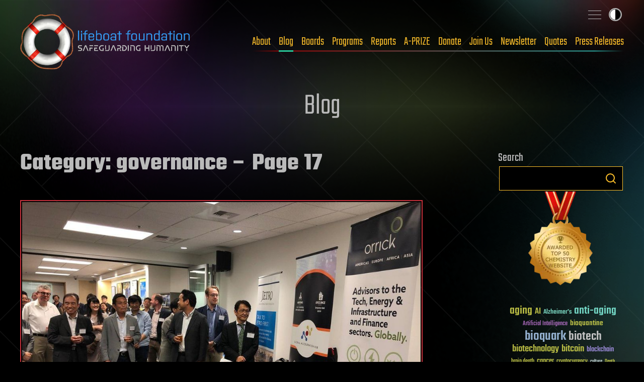

--- FILE ---
content_type: image/svg+xml
request_url: https://lifeboat.com/images/icons/icon-chevron-left-black.svg
body_size: -79
content:
<?xml version="1.0" encoding="UTF-8" standalone="no"?>
<svg
   viewBox="0 0 265.01041 436.68649"
   version="1.1"
   id="svg1"
   width="265.01041"
   height="436.68649"
   xmlns="http://www.w3.org/2000/svg"
   xmlns:svg="http://www.w3.org/2000/svg">
  <defs
     id="defs1" />
  <path
     d="m 7.028875,235.31375 194.344005,194.343 c 9.373,9.373 24.569,9.373 33.941,0 l 22.667,-22.667 c 9.357,-9.357 9.375,-24.522 0.04,-33.901 l -154.021,-154.746 154.021,-154.745 c 9.335,-9.379 9.317,-24.544 -0.04,-33.901 l -22.667,-22.667 c -9.373,-9.373 -24.569,-9.373 -33.941,0 L 7.029875,201.37275 c -9.373,9.372 -9.373,24.568 -10e-4,33.941 z"
     id="path1" />
</svg>


--- FILE ---
content_type: image/svg+xml
request_url: https://lifeboat.com/images/icons/icon-chevron-left-white.svg
body_size: -36
content:
<?xml version="1.0" encoding="UTF-8" standalone="no"?>
<svg
   viewBox="0 0 265.01041 436.68649"
   version="1.1"
   id="svg1"
   width="265.01041"
   height="436.68649"
   xmlns="http://www.w3.org/2000/svg"
   xmlns:svg="http://www.w3.org/2000/svg">
  <defs
     id="defs1" />
  <path
     d="m 7.028875,235.31375 194.344005,194.343 c 9.373,9.373 24.569,9.373 33.941,0 l 22.667,-22.667 c 9.357,-9.357 9.375,-24.522 0.04,-33.901 l -154.021,-154.746 154.021,-154.745 c 9.335,-9.379 9.317,-24.544 -0.04,-33.901 l -22.667,-22.667 c -9.373,-9.373 -24.569,-9.373 -33.941,0 L 7.029875,201.37275 c -9.373,9.372 -9.373,24.568 -10e-4,33.941 z"
     id="path1"
     style="fill:#ffffff" />
</svg>
